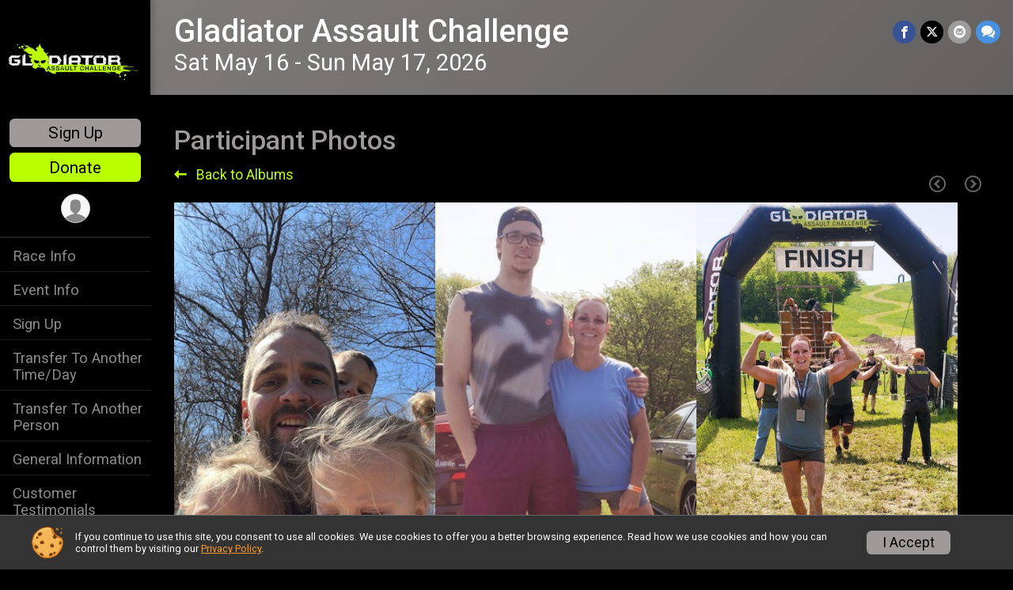

--- FILE ---
content_type: text/html; charset=utf-8
request_url: https://runsignup.com/Race/Photos/ParticipantPhotos-234638/48218
body_size: 10349
content:
<!DOCTYPE html>
<html lang="en-US">
	<head>
				<script defer="defer" src="https://cdnjs.runsignup.com/ajax/libs/webfont/1.6.28/webfontloader.js" integrity="sha512-v/wOVTkoU7mXEJC3hXnw9AA6v32qzpknvuUF6J2Lbkasxaxn2nYcl+HGB7fr/kChGfCqubVr1n2sq1UFu3Gh1w==" crossorigin="anonymous"></script>
		<link rel="preconnect" href="https://fonts.gstatic.com" />
		<link rel="preconnect" href="https://www.gstatic.com" />
		<link rel="preconnect" href="https://fonts.googleapis.com" />

				<script defer="defer" type="text/javascript" src="https://d368g9lw5ileu7.cloudfront.net/js/race/templates/raceTemplate2.min.bF405F.js"></script>		<script defer="defer" type="text/javascript" src="https://d368g9lw5ileu7.cloudfront.net/js/ui/stickyHeader.min.bLz6Mi.js"></script>
				<script defer="defer" type="text/javascript" src="https://d368g9lw5ileu7.cloudfront.net/js/components/lazyLoad.min.bLGmDc.js"></script>		
				<link rel="stylesheet" type="text/css" href="https://d368g9lw5ileu7.cloudfront.net/css/frameRaceTemplate2.scss.rsu.min.bPB8VX.css" />

		

			<meta name="viewport" content="width=device-width,initial-scale=1,shrink-to-fit=no,viewport-fit=cover" />
	<meta http-equiv="Content-Type" content="text/html;charset=utf-8" />
<meta name="verify-v1" content="pPPI9MXDo069DhV+2itqhV46AR8OWnG+NxzCulTUTns=" />
<meta name="google-site-verification" content="wFyq2zuG7IBY5ilQqEELBypyn04UZIYBgKPHrTMnTUg" />

	<link rel="canonical" href="https://www.adventuresignup.com/Race/Photos/ParticipantPhotos-234638/48218" />

								<link rel="search" type="application/opensearchdescription+xml" title="RunSignup" href="/opensearch.xml" />
	
<title>Gladiator Assault Challenge: Participant Photos</title>

	<meta property="og:url" content="https://runsignup.com/Race/Photos/ParticipantPhotos-234638/48218" />

		
	<meta property="og:title" content="Gladiator Assault Challenge" />
	<meta name="twitter:title" content="Gladiator Assault Challenge" />
			<meta name="keywords" content="Run, Running, Sign Up, Race Register, Race Director" />
	<meta name="description" content="The Gladiator Assault Challenge is on Saturday May 16, 2026 to Sunday May 17, 2026. It includes the following events: 8:00am Saturday Elite, 8:20am Saturday 5K, 8:20am Saturday Full Gladiator, 8:40am Saturday 5K, 8:40am Saturday Full Gladiator, 9:00am Saturday 5K, 9:00am Saturday Full Gladiator, 9:20am Saturday 5K, 9:20am Saturday Full Gladiator, 9:40am Saturday 5K, 9:40am Saturday Full Gladiator, 10:00am Saturday 5K, 10:00am Saturday Full Gladiator, 10:20am Saturday 5K, 10:20am Saturday Full Gladiator, 10:40am Saturday 5K, 10:40am Saturday Full Gladiator, 11:00am Saturday 5K, 11:00am Saturday Full Gladiator, 11:20am Saturday 5K, 11:20am Saturday Full Gladiator, 11:40am Saturday 5K, 11:40am Saturday Full Gladiator, 12:00pm Saturday 5K, 12:00pm Saturday Full Gladiator, 12:20pm Saturday 5K, 12:20pm Saturday Full Gladiator, 12:20pm Saturday Junior/Parent 5K, 12:40pm Saturday 5K, 12:40pm Saturday Full Gladiator, 12:40pm Saturday Junior/Parent 5K, 1:00pm Saturday 5K, 1:00pm Saturday Full Gladiator, 1:00 Saturday Junior/Parent 5K, 9:00am Sunday 5K, 9:00am Sunday Full Gladiator, 9:20am Sunday 5K, 9:20am Sunday Full Gladiator, 9:40am Sunday 5K, 9:40am Sunday Full Gladiator, 10:00am Sunday 5K, 10:00am Sunday Full Gladiator, 10:20am Sunday 5K, 10:20am Sunday Full Gladiator, 10:20am Sunday Junior/Parent 5K, 10:40am Sunday 5K, 10:40am Sunday Full Gladiator, 10:40am Sunday Junior/Parent 5K, 11:00am Sunday 5K, 11:00am Sunday Full Gladiator, 11:00am Sunday Junior/Parent 5K, 11:20am Sunday 5K, 11:20am Sunday Full Gladiator, 11:20am Sunday Junior/Parent 5K, 11:40am Sunday 5K, 11:40am Sunday Full Gladiator, 11:40am Sunday Junior/Parent 5K, 12:00pm Sunday 5K, 12:00pm Sunday Full Gladiator, and 12:00pm Sunday Junior/Parent 5K." />
	<meta property="og:description" content="The Gladiator Assault Challenge is on Saturday May 16, 2026 to Sunday May 17, 2026. It includes the following events: 8:00am Saturday Elite, 8:20am Saturday 5K, 8:20am Saturday Full Gladiator, 8:40am Saturday 5K, 8:40am Saturday Full Gladiator, 9:00am Saturday 5K, 9:00am Saturday Full Gladiator, 9:20am Saturday 5K, 9:20am Saturday Full Gladiator, 9:40am Saturday 5K, 9:40am Saturday Full Gladiator, 10:00am Saturday 5K, 10:00am Saturday Full Gladiator, 10:20am Saturday 5K, 10:20am Saturday Full Gladiator, 10:40am Saturday 5K, 10:40am Saturday Full Gladiator, 11:00am Saturday 5K, 11:00am Saturday Full Gladiator, 11:20am Saturday 5K, 11:20am Saturday Full Gladiator, 11:40am Saturday 5K, 11:40am Saturday Full Gladiator, 12:00pm Saturday 5K, 12:00pm Saturday Full Gladiator, 12:20pm Saturday 5K, 12:20pm Saturday Full Gladiator, 12:20pm Saturday Junior/Parent 5K, 12:40pm Saturday 5K, 12:40pm Saturday Full Gladiator, 12:40pm Saturday Junior/Parent 5K, 1:00pm Saturday 5K, 1:00pm Saturday Full Gladiator, 1:00 Saturday Junior/Parent 5K, 9:00am Sunday 5K, 9:00am Sunday Full Gladiator, 9:20am Sunday 5K, 9:20am Sunday Full Gladiator, 9:40am Sunday 5K, 9:40am Sunday Full Gladiator, 10:00am Sunday 5K, 10:00am Sunday Full Gladiator, 10:20am Sunday 5K, 10:20am Sunday Full Gladiator, 10:20am Sunday Junior/Parent 5K, 10:40am Sunday 5K, 10:40am Sunday Full Gladiator, 10:40am Sunday Junior/Parent 5K, 11:00am Sunday 5K, 11:00am Sunday Full Gladiator, 11:00am Sunday Junior/Parent 5K, 11:20am Sunday 5K, 11:20am Sunday Full Gladiator, 11:20am Sunday Junior/Parent 5K, 11:40am Sunday 5K, 11:40am Sunday Full Gladiator, 11:40am Sunday Junior/Parent 5K, 12:00pm Sunday 5K, 12:00pm Sunday Full Gladiator, and 12:00pm Sunday Junior/Parent 5K." />
	<meta name="twitter:description" content="The Gladiator Assault Challenge is on Saturday May 16, 2026 to Sunday May 17, 2026. It includes the following events: 8:00am Saturday Elite, 8:20am Saturday 5K, 8:20am Saturday Full Gladiator, 8:40am Saturday 5K, 8:40am Saturday Full Gladiator, 9:00am Saturday 5K, 9:00am Saturday Full Gladiator, 9:20am Saturday 5K, 9:20am Saturday Full Gladiator, 9:40am Saturday 5K, 9:40am Saturday Full Gladiator, 10:00am Saturday 5K, 10:00am Saturday Full Gladiator, 10:20am Saturday 5K, 10:20am Saturday Full Gladiator, 10:40am Saturday 5K, 10:40am Saturday Full Gladiator, 11:00am Saturday 5K, 11:00am Saturday Full Gladiator, 11:20am Saturday 5K, 11:20am Saturday Full Gladiator, 11:40am Saturday 5K, 11:40am Saturday Full Gladiator, 12:00pm Saturday 5K, 12:00pm Saturday Full Gladiator, 12:20pm Saturday 5K, 12:20pm Saturday Full Gladiator, 12:20pm Saturday Junior/Parent 5K, 12:40pm Saturday 5K, 12:40pm Saturday Full Gladiator, 12:40pm Saturday Junior/Parent 5K, 1:00pm Saturday 5K, 1:00pm Saturday Full Gladiator, 1:00 Saturday Junior/Parent 5K, 9:00am Sunday 5K, 9:00am Sunday Full Gladiator, 9:20am Sunday 5K, 9:20am Sunday Full Gladiator, 9:40am Sunday 5K, 9:40am Sunday Full Gladiator, 10:00am Sunday 5K, 10:00am Sunday Full Gladiator, 10:20am Sunday 5K, 10:20am Sunday Full Gladiator, 10:20am Sunday Junior/Parent 5K, 10:40am Sunday 5K, 10:40am Sunday Full Gladiator, 10:40am Sunday Junior/Parent 5K, 11:00am Sunday 5K, 11:00am Sunday Full Gladiator, 11:00am Sunday Junior/Parent 5K, 11:20am Sunday 5K, 11:20am Sunday Full Gladiator, 11:20am Sunday Junior/Parent 5K, 11:40am Sunday 5K, 11:40am Sunday Full Gladiator, 11:40am Sunday Junior/Parent 5K, 12:00pm Sunday 5K, 12:00pm Sunday Full Gladiator, and 12:00pm Sunday Junior/Parent 5K." />
	<meta property="og:type" content="website" />
				
									
										<meta property="og:image" content="https://d368g9lw5ileu7.cloudfront.net/races/race48218-social382x200.bzn-88.jpg" />

										<meta property="og:image:width" content="382" />
				<meta property="og:image:height" content="200" />
			
			<meta name="twitter:card" content="summary_large_image" />
			<meta name="twitter:image" content="https://d368g9lw5ileu7.cloudfront.net/races/race48218-social382x200.bzn-88.jpg" />
				<meta property="og:site_name" content="Gladiator Assault Challenge" />

		



		<link rel="icon" href="https://d368g9lw5ileu7.cloudfront.net/img/nonversioned/favicon/runsignup/icon.png" type="image/png" /> 	<link rel="icon" href="https://d368g9lw5ileu7.cloudfront.net/img/nonversioned/favicon/runsignup/icon.svg" type="image/svg+xml" /> 
		<link rel="apple-touch-icon" href="https://d368g9lw5ileu7.cloudfront.net/img/nonversioned/favicon/runsignup/apple-touch-icon.png" /> 
	<link rel="manifest" href="https://d368g9lw5ileu7.cloudfront.net/manifest/runsignup/site.bJOg53.webmanifest" />

				
							
	<link rel="stylesheet" type="text/css" href="https://d368g9lw5ileu7.cloudfront.net/css/genericPhotos.scss.rsu.min.bO77nl.css" />
	<link rel="stylesheet" type="text/css" href="https://cdnjs.runsignup.com/ajax/libs/photoswipe/4.1.3/photoswipe.min.css" />
	<link rel="stylesheet" type="text/css" href="https://cdnjs.runsignup.com/ajax/libs/photoswipe/4.1.3/default-skin/default-skin.css" />
	<link rel="stylesheet" type="text/css" href="https://d368g9lw5ileu7.cloudfront.net/css/opensource-compiled/simple-pagination/simplePagination.scss.rsu.min.bO77nl.css" />


		
				
								<link rel="stylesheet" type="text/css" href="https://d3dq00cdhq56qd.cloudfront.net/c6085.bPxM_5.bOX32d/race/48218/b045b796702be470918dfae966b2b25d/themedRaceTemplate2-otf.scss.css" />
			
				<!-- DYNAMIC_CSS_PLACEHOLDER -->

				
<link rel="stylesheet" type="text/css" href="https://iad-dynamic-assets.runsignup.com/us-east-1-src/prod/iconfonts/ee8f7e0577a3411fb0287beac2f41140/style.css" />
				
	<script type="text/javascript" src="https://cdnjs.runsignup.com/ajax/libs/jquery/3.7.1/jquery.min.js" integrity="sha512-v2CJ7UaYy4JwqLDIrZUI/4hqeoQieOmAZNXBeQyjo21dadnwR+8ZaIJVT8EE2iyI61OV8e6M8PP2/4hpQINQ/g==" crossorigin="anonymous"></script>
	<script type="text/javascript" src="https://cdnjs.runsignup.com/ajax/libs/jqueryui/1.14.1/jquery-ui.min.js" integrity="sha512-MSOo1aY+3pXCOCdGAYoBZ6YGI0aragoQsg1mKKBHXCYPIWxamwOE7Drh+N5CPgGI5SA9IEKJiPjdfqWFWmZtRA==" crossorigin="anonymous"></script>

<script type="application/json" id="sessionJsData">
{
			"csrf": "zpVa9Ia3c052MLWc2Apldhg\/SfXe\/rZn",
		"serverTzOffset": -18000000
}
</script>

<script type="text/javascript" src="https://d368g9lw5ileu7.cloudfront.net/js/session.min.bN4VU_.js"></script><script type="text/javascript" src="https://d368g9lw5ileu7.cloudfront.net/js/utils.min.bPhFFz.js"></script><script type="text/javascript" src="https://d368g9lw5ileu7.cloudfront.net/js/windows.min.bz27OH.js"></script>
	<script defer="defer" type="text/javascript" src="https://d368g9lw5ileu7.cloudfront.net/js/analytics/runalytics.min.bOsW8C.js"></script>	<script type="application/json" id="runalyticsData">
	{
					"raceId": 48218,
			"timezone": "America\/Chicago",
				"analyticsApiBaseUrl": "https:\/\/analytics.runsignup.com\/prod\/",
		"validTrackingSources": [1,100,200,300,400,500,600],
		"validTrackingMediums": [1,200,201,202,203,204,300,400,500,501,600]
	}
	</script>


		
									


	
					<script async src="https://www.googletagmanager.com/gtag/js?id=G-EW8QY8DJRE"></script>
		<script>//<![CDATA[
			window.dataLayer = window.dataLayer || [];
			function gtag(){dataLayer.push(arguments);}
			gtag('js', new Date());
			gtag('config', "G-EW8QY8DJRE"
											);
		//]]></script>
	
															<script async src="https://www.googletagmanager.com/gtag/js?id=G-QKEVS8BTWC"></script>
		<script>//<![CDATA[
			window.dataLayer = window.dataLayer || [];
			function gtag(){dataLayer.push(arguments);}
			gtag('js', new Date());
			gtag('config', "G-QKEVS8BTWC",
				{				"domain": "runsignup.com",
				"user_type": "public",
				"business_line": "RunSignup",
				"site_type": "Race Site"				}
			);
								//]]></script>
	
				
		
																		<script>//<![CDATA[
	!function (w, d, t) {
		w.TiktokAnalyticsObject=t;var ttq=w[t]=w[t]||[];ttq.methods=["page","track","identify","instances","debug","on","off","once","ready","alias","group","enableCookie","disableCookie"],ttq.setAndDefer=function(t,e){t[e]=function(){t.push([e].concat(Array.prototype.slice.call(arguments,0)))}};for(var i=0;i<ttq.methods.length;i++)ttq.setAndDefer(ttq,ttq.methods[i]);ttq.instance=function(t){for(var e=ttq._i[t]||[],n=0;n<ttq.methods.length;n++)ttq.setAndDefer(e,ttq.methods[n]);return e},ttq.load=function(e,n){var i="https://analytics.tiktok.com/i18n/pixel/events.js";ttq._i=ttq._i||{},ttq._i[e]=[],ttq._i[e]._u=i,ttq._t=ttq._t||{},ttq._t[e]=+new Date,ttq._o=ttq._o||{},ttq._o[e]=n||{};n=document.createElement("script");n.type="text/javascript",n.async=!0,n.src=i+"?sdkid="+e+"&lib="+t;e=document.getElementsByTagName("script")[0];e.parentNode.insertBefore(n,e)};

		ttq.load("C9R3PFJC77U2Q7VADJ5G");
		ttq.page();
	}(window, document, 'ttq');
	ttq.instance("C9R3PFJC77U2Q7VADJ5G").track("ViewContent")
//]]></script>
					<script>//<![CDATA[
		!function(f,b,e,v,n,t,s){if(f.fbq)return;n=f.fbq=function(){n.callMethod?
		n.callMethod.apply(n,arguments):n.queue.push(arguments)};if(!f._fbq)f._fbq=n;
		n.push=n;n.loaded=!0;n.version='2.0';n.queue=[];t=b.createElement(e);t.async=!0;
		t.src=v;s=b.getElementsByTagName(e)[0];s.parentNode.insertBefore(t,s)}(window,
		document,'script','https://connect.facebook.net/en_US/fbevents.js');

		// intentionally before init
		fbq('dataProcessingOptions', []);
		
		// init pixel
		fbq('init', 437437746690491);
		fbq('track', 'PageView');
//]]></script>
					<script async src="https://www.googletagmanager.com/gtag/js?id=G-R23206ZRY4"></script>
		<script>//<![CDATA[
			window.dataLayer = window.dataLayer || [];
			function gtag(){dataLayer.push(arguments);}
			gtag('js', new Date());
			gtag('config', "G-R23206ZRY4"
											);
		//]]></script>
		
																																																																	
				
				<script defer="defer" type="text/javascript" src="https://d368g9lw5ileu7.cloudfront.net/js/ui/rsuMobileNav.min.bO77bH.js"></script>	</head>
	<body data-popup-style="1">

				<a href="#mainContent" class="rsuBtn rsuBtn--xs rsuBtn--themed margin-0 rsuSkipNavLink">Skip to main content</a>

					<div id="blackOverlay" class="overlay overlayBlack"></div>



	<div id="acceptCookies" style="display: none;">
		<p>
			In order to use RunSignup, your browser must accept cookies.  Otherwise, you will not be able to register for races or use other functionality of the website.
			However, your browser doesn't appear to allow cookies by default.
		</p>
					<p>
				<b>Click the “Accept Cookie Policy” button below to accept the use of cookies on your browser.</b>
			</p>
			<p>
				If you still see this message after clicking the link, then your browser settings are likely set to not allow cookies.
				Please try enabling cookies.  You can find instructions at <a href="https://www.whatismybrowser.com/guides/how-to-enable-cookies/auto">https://www.whatismybrowser.com/guides/how-to-enable-cookies/auto</a>.
			</p>
			<hr class="hr--gray" />
			<div class="ta-center submitBackLinks">
				<form method="post" action="/WidgetAux/AcceptCookies" target="acceptCookies">
					<button type="submit" class="rsuBtn rsuBtn--primary">Accept Cookie Policy</button>
				</form>
			</div>
				<iframe name="acceptCookies" height="0" width="0" frameborder="0" scrolling="no"></iframe>
	</div>
	<script type="text/javascript" src="https://d368g9lw5ileu7.cloudfront.net/js/acceptCookiesPopup.min.bEboUX.js"></script>


				

				
		
				
<nav class="runnerUI3Nav rsuMobileNav rsuMobileNav--left" data-focus="#rsuMobileNavCloseBtn" aria-hidden="true">
	<button type="button" id="rsuMobileNavCloseBtn" class="rsuMobileNav__closeBtn rsuBtn rsuBtn--text--white rsuBtn--padding-xs margin-t-25 margin-l-10 margin-b-0" aria-label="Close or Skip Mobile Navigation"><i class="icon icon-cross fs-md-2 margin-0" aria-hidden="true" ></i></button>
	<div class="rsuMobileNav__content">
		<ul>
											<li class="rsuMobileNav__link">
											<a href="/Race/IA/Boone/GladiatorAssaultChallenge"
													>Race Info</a>
					
														</li>
												<li class="rsuMobileNav__link">
											<a href="/Race/Events/IA/Boone/GladiatorAssaultChallenge"
													>Event Info</a>
					
														</li>
												<li class="rsuMobileNav__link">
											<a href="/Race/Register/?raceId=48218"
													>Sign Up</a>
					
														</li>
												<li class="rsuMobileNav__link">
											<a href="/Race/GladiatorAssaultChallenge/Page-2"
													>Transfer To Another Time/Day</a>
					
														</li>
												<li class="rsuMobileNav__link">
											<a href="/Race/GladiatorAssaultChallenge/Page-3"
													>Transfer To Another Person</a>
					
														</li>
												<li class="rsuMobileNav__link">
											<a href="/Race/GladiatorAssaultChallenge/Page-6"
													>General Information</a>
					
														</li>
												<li class="rsuMobileNav__link">
											<a href="https://www.facebook.com/pg/GladiatorAssault/reviews/?ref=page_internal"
							target="_blank"						>Customer Testimonials</a>
					
														</li>
												<li class="rsuMobileNav__link">
											<a href="/RaceGroups/48218"
													>Group/Teams</a>
					
														</li>
												<li class="rsuMobileNav__link">
											<a href="/Race/FindARunner/?raceId=48218"
													>Find a Participant</a>
					
														</li>
												<li class="rsuMobileNav__link">
											<a href="/Race/Donate/IA/Boone/GladiatorAssaultChallenge"
													>Donate</a>
					
														</li>
												<li class="rsuMobileNav__link">
											<a href="/Race/48218/RefundPolicy"
													>Refund Policy</a>
					
														</li>
												<li class="rsuMobileNav__link">
											<a href="/Race/Photos/IA/Boone/GladiatorAssaultChallenge"
													>Photos</a>
					
														</li>
							</ul>
	</div>
</nav>

				<div class="rsuMobileNavOverlay"></div>

				<div class="rsu-template-wrapper rsuMobileNavPageContainer">

			<div id="transparencyScreen"></div>

						<div id="messages">
	
<div class="rsuMessage rsuMessage--error margin-b-15 hidden" id="errorBox">
	</div>
	
<div class="rsuMessage rsuMessage--warning margin-b-15 hidden" id="warningBox">
	</div>
	
<div class="rsuMessage rsuMessage--success margin-b-15 hidden" id="successBox">
	</div>
	

		
		
		<noscript><div class="rsuMessage rsuMessage--info margin-b-15">Your browser has JavaScript disabled.  You may experience issues registering or using other parts of the website.  Please enable JavaScript if possible.</div></noscript>
</div>

										
				
<div class="rsu-racesite-template2">
				
<div class="stickyHeader hidden-md-up " data-scroll-bottom-elem-id="template2FixedHeader" >
	<div class="stickyHeader__container container">
		<div class="stickyHeader__left">
			<button type="button" class="rsuMobileNavMenuBtn rsuMobileNavMenuBtn--sticky" aria-label="Toggle Mobile Navigation"><i class="icon icon-menu" aria-hidden="true" ></i></button>
			<div class="stickyHeader__logo hidden-xs-down margin-r-10">
								<a href="/Race/IA/Boone/GladiatorAssaultChallenge" title="Gladiator Assault Challenge">
											<img src="https://d368g9lw5ileu7.cloudfront.net/races/race48218-logo-0.bzn-88.png" alt="Gladiator Assault Challenge" />
									</a>
			</div>
		</div>
		<div class="stickyHeader__actions stickyHeader__actions--mobile-flex">
						

			<a href="/Race/Register/?raceId=48218" class="rsuBtn rsuBtn--secondary rsuBtn--md rsuBtn--padding-xs rsuBtn--mobile-responsive margin-tb-0 rsuBtn--margin-r margin-r-5">
			Sign Up
			<span class="fs-xs-2 d-block"></span>		</a>
										<a href="/Race/Donate/IA/Boone/GladiatorAssaultChallenge" class="rsuBtn rsuBtn--primary rsuBtn--md rsuBtn--padding-xs rsuBtn--mobile-responsive margin-tb-0 rsuBtn--margin-r">
						Donate
		
			<span class="fs-xs-2 d-block"></span>		</a>
			
		</div>
		<div class="stickyHeader__avatar-menu hidden-xs-down margin-l-10">
																			
<button type="button" aria-label="User Menu" class="rsuCircleImg rsuCircleImg--xs "  data-rsu-menu="userRsuMenu3" style="background-image: url(https://d368g9lw5ileu7.cloudfront.net/img/user.bOhrdK.svg);"></button>
<div class="rsuMenu padding-0" id="userRsuMenu3" hidden="hidden">
	<div class="rsuMenu__content overflow-auto">
		<div class="rsuAccountMenu">
			<div class="rsuAccountMenu__header">
																					<img src="https://d368g9lw5ileu7.cloudfront.net/img/logos/logo-rsu.bIAeuH.svg"
					alt=""
					class="rsuAccountMenu__logo"
					style="width: 200px;"
				/>
			</div>
			<div class="rsuAccountMenu__content">
																		<a href="/Login" class="rsuAccountMenu__link">
						<div class="rsuAccountMenu__link__main">
							<div class="rsuAccountMenu__link__img rsuAccountMenu__link__img--signIn" aria-hidden="true"></div>
							<div class="rsuAccountMenu__link__content">
								<div class="rsuAccountMenu__link__content__title">Sign In</div>
							</div>
						</div>
					</a>

										<a href="/CreateAccount?redirect=%2FRace%2FPhotos%2FParticipantPhotos-234638%2F48218" class="rsuAccountMenu__link">
						<div class="rsuAccountMenu__link__main">
							<div class="rsuAccountMenu__link__img rsuAccountMenu__link__img--createAccount" aria-hidden="true"></div>
							<div class="rsuAccountMenu__link__content">
								<div class="rsuAccountMenu__link__content__title">Create Account</div>
							</div>
						</div>
					</a>

										<a href="https://help.runsignup.com/" class="rsuAccountMenu__link" target="_blank" rel="noopener noreferrer">
						<div class="rsuAccountMenu__link__main">
							<div class="rsuAccountMenu__link__img rsuAccountMenu__link__img--help" aria-hidden="true"></div>
							<div class="rsuAccountMenu__link__content">
								<div class="rsuAccountMenu__link__content__title">Help</div>
							</div>
						</div>
					</a>
							</div>
		</div>
	</div>
</div>

<script defer="defer" type="text/javascript" src="https://d368g9lw5ileu7.cloudfront.net/js/ui/rsuMenu.min.bNnn_m.js"></script>		</div>
	</div>
</div>
	
		
<div class="stickyHeader hidden-md-up stickyHeader--option-2" data-fixed-header="T" id="template2FixedHeader">
	<div class="stickyHeader__container container">
		<div class="stickyHeader__left">
			<button type="button" class="rsuMobileNavMenuBtn rsuMobileNavMenuBtn--sticky" aria-label="Toggle Mobile Navigation"><i class="icon icon-menu" aria-hidden="true" ></i></button>
			<div class="stickyHeader__logo  margin-r-10">
								<a href="/Race/IA/Boone/GladiatorAssaultChallenge" title="Gladiator Assault Challenge">
											<img src="https://d368g9lw5ileu7.cloudfront.net/races/race48218-logo-0.bzn-88.png" alt="Gladiator Assault Challenge" />
									</a>
			</div>
		</div>
		<div class="stickyHeader__actions stickyHeader__actions--mobile-flex">
						

			<a href="/Race/Register/?raceId=48218" class="rsuBtn rsuBtn--secondary rsuBtn--md rsuBtn--padding-xs rsuBtn--mobile-responsive margin-tb-0 rsuBtn--margin-r margin-r-5">
			Sign Up
			<span class="fs-xs-2 d-block"></span>		</a>
										<a href="/Race/Donate/IA/Boone/GladiatorAssaultChallenge" class="rsuBtn rsuBtn--primary rsuBtn--md rsuBtn--padding-xs rsuBtn--mobile-responsive margin-tb-0 rsuBtn--margin-r">
						Donate
		
			<span class="fs-xs-2 d-block"></span>		</a>
			
		</div>
		<div class="stickyHeader__avatar-menu  margin-l-10">
												
<button type="button" aria-label="User Menu" class="rsuCircleImg rsuCircleImg--xs "  data-rsu-menu="userRsuMenu2" style="background-image: url(https://d368g9lw5ileu7.cloudfront.net/img/user.bOhrdK.svg);"></button>
<div class="rsuMenu padding-0" id="userRsuMenu2" hidden="hidden">
	<div class="rsuMenu__content overflow-auto">
		<div class="rsuAccountMenu">
			<div class="rsuAccountMenu__header">
																					<img src="https://d368g9lw5ileu7.cloudfront.net/img/logos/logo-rsu.bIAeuH.svg"
					alt=""
					class="rsuAccountMenu__logo"
					style="width: 200px;"
				/>
			</div>
			<div class="rsuAccountMenu__content">
																		<a href="/Login" class="rsuAccountMenu__link">
						<div class="rsuAccountMenu__link__main">
							<div class="rsuAccountMenu__link__img rsuAccountMenu__link__img--signIn" aria-hidden="true"></div>
							<div class="rsuAccountMenu__link__content">
								<div class="rsuAccountMenu__link__content__title">Sign In</div>
							</div>
						</div>
					</a>

										<a href="/CreateAccount?redirect=%2FRace%2FPhotos%2FParticipantPhotos-234638%2F48218" class="rsuAccountMenu__link">
						<div class="rsuAccountMenu__link__main">
							<div class="rsuAccountMenu__link__img rsuAccountMenu__link__img--createAccount" aria-hidden="true"></div>
							<div class="rsuAccountMenu__link__content">
								<div class="rsuAccountMenu__link__content__title">Create Account</div>
							</div>
						</div>
					</a>

										<a href="https://help.runsignup.com/" class="rsuAccountMenu__link" target="_blank" rel="noopener noreferrer">
						<div class="rsuAccountMenu__link__main">
							<div class="rsuAccountMenu__link__img rsuAccountMenu__link__img--help" aria-hidden="true"></div>
							<div class="rsuAccountMenu__link__content">
								<div class="rsuAccountMenu__link__content__title">Help</div>
							</div>
						</div>
					</a>
							</div>
		</div>
	</div>
</div>

		</div>
	</div>
</div>

				
			
<div class="head noPrint">
	<div class="head-top">
		<div class="logo-wrapper">
						<a href="/Race/IA/Boone/GladiatorAssaultChallenge" aria-label="Gladiator Assault Challenge home">
									<img src="https://d368g9lw5ileu7.cloudfront.net/races/race48218-logo-0.bzn-88.png" alt="Gladiator Assault Challenge home" />
							</a>
		</div>
		<div class="action-buttons">
						

			<a href="/Race/Register/?raceId=48218" class="rsuBtn rsuBtn--secondary rsuBtn--md rsuBtn--padding-xs rsuBtn--mobile-responsive margin-tb-0 rsuBtn--margin-r margin-r-5">
			Sign Up
			<span class="fs-xs-2 d-block"></span>		</a>
										<a href="/Race/Donate/IA/Boone/GladiatorAssaultChallenge" class="rsuBtn rsuBtn--primary rsuBtn--md rsuBtn--padding-xs rsuBtn--mobile-responsive margin-tb-0 rsuBtn--margin-r">
						Donate
		
			<span class="fs-xs-2 d-block"></span>		</a>
			

						<div class="template-avatar-menu d-inline-block">
				
<button type="button" aria-label="User Menu" class="rsuCircleImg rsuCircleImg--xs " data-position-fixed="T" data-rsu-menu="userRsuMenu" style="background-image: url(https://d368g9lw5ileu7.cloudfront.net/img/user.bOhrdK.svg);"></button>
<div class="rsuMenu padding-0" id="userRsuMenu" hidden="hidden">
	<div class="rsuMenu__content overflow-auto">
		<div class="rsuAccountMenu">
			<div class="rsuAccountMenu__header">
																					<img src="https://d368g9lw5ileu7.cloudfront.net/img/logos/logo-rsu.bIAeuH.svg"
					alt=""
					class="rsuAccountMenu__logo"
					style="width: 200px;"
				/>
			</div>
			<div class="rsuAccountMenu__content">
																		<a href="/Login" class="rsuAccountMenu__link">
						<div class="rsuAccountMenu__link__main">
							<div class="rsuAccountMenu__link__img rsuAccountMenu__link__img--signIn" aria-hidden="true"></div>
							<div class="rsuAccountMenu__link__content">
								<div class="rsuAccountMenu__link__content__title">Sign In</div>
							</div>
						</div>
					</a>

										<a href="/CreateAccount?redirect=%2FRace%2FPhotos%2FParticipantPhotos-234638%2F48218" class="rsuAccountMenu__link">
						<div class="rsuAccountMenu__link__main">
							<div class="rsuAccountMenu__link__img rsuAccountMenu__link__img--createAccount" aria-hidden="true"></div>
							<div class="rsuAccountMenu__link__content">
								<div class="rsuAccountMenu__link__content__title">Create Account</div>
							</div>
						</div>
					</a>

										<a href="https://help.runsignup.com/" class="rsuAccountMenu__link" target="_blank" rel="noopener noreferrer">
						<div class="rsuAccountMenu__link__main">
							<div class="rsuAccountMenu__link__img rsuAccountMenu__link__img--help" aria-hidden="true"></div>
							<div class="rsuAccountMenu__link__content">
								<div class="rsuAccountMenu__link__content__title">Help</div>
							</div>
						</div>
					</a>
							</div>
		</div>
	</div>
</div>

			</div>
		</div>
	</div>
	<div class="head-lower">
		<div class="race-navigation">
			<nav class="runnerUI3Nav">
				<ul class="vertical-menu">
																
	<li class=" ">
					<a href="/Race/IA/Boone/GladiatorAssaultChallenge"
							>
				Race Info
			</a>
		
					</li>
											
	<li class=" ">
					<a href="/Race/Events/IA/Boone/GladiatorAssaultChallenge"
							>
				Event Info
			</a>
		
					</li>
											
	<li class=" ">
					<a href="/Race/Register/?raceId=48218"
							>
				Sign Up
			</a>
		
					</li>
											
	<li class=" ">
					<a href="/Race/GladiatorAssaultChallenge/Page-2"
							>
				Transfer To Another Time/Day
			</a>
		
					</li>
											
	<li class=" ">
					<a href="/Race/GladiatorAssaultChallenge/Page-3"
							>
				Transfer To Another Person
			</a>
		
					</li>
											
	<li class=" ">
					<a href="/Race/GladiatorAssaultChallenge/Page-6"
							>
				General Information
			</a>
		
					</li>
											
	<li class=" ">
					<a href="https://www.facebook.com/pg/GladiatorAssault/reviews/?ref=page_internal"
				target="_blank"			>
				Customer Testimonials
			</a>
		
					</li>
											
	<li class=" ">
					<a href="/RaceGroups/48218"
							>
				Group/Teams
			</a>
		
					</li>
											
	<li class=" ">
					<a href="/Race/FindARunner/?raceId=48218"
							>
				Find a Participant
			</a>
		
					</li>
											
	<li class=" ">
					<a href="/Race/Donate/IA/Boone/GladiatorAssaultChallenge"
							>
				Donate
			</a>
		
					</li>
											
	<li class=" ">
					<a href="/Race/48218/RefundPolicy"
							>
				Refund Policy
			</a>
		
					</li>
											
	<li class="current ">
					<a href="/Race/Photos/IA/Boone/GladiatorAssaultChallenge"
							>
				Photos
			</a>
		
					</li>
									</ul>
			</nav>
		</div>
	</div>
</div>
		<div class="left-nav-wrapper noPrint" >
																											
<div class="race-branding-interior ">
	<div class="container">
		<div class="p-rel race-details flex-parent flex-responsive flex-space-between  ">
			<div class="flex-2">
								<h1 class="runnerUITitle " >
											<a href="/Race/IA/Boone/GladiatorAssaultChallenge">Gladiator Assault Challenge</a>
																			</h1>

								<div class="race-date">
										
																				Sat May 16 - Sun May 17, 2026
									
							</div>

								<div class="race-location">
										
														</div>
			</div>

						<div class="race-socialshare margin-t-15">
				<div class="shareLinks">
																		




		
												
						






<div class="rsuSocialMediaBtnGroup padding-10">
		<button type="button" class="rsuSocialMediaBtn icon icon-facebook rsuSocialMediaBtn--fb rsuSocialMediaBtn--small" aria-label="Share on Facebook"
		data-share-type="facebook"
		data-url=""
	>
	</button>
	
		<button type="button" class="rsuSocialMediaBtn icon icon-twitter-x rsuSocialMediaBtn--tw rsuSocialMediaBtn--small" data-share-type="twitter" data-popup-id-prefix="raceShareLink" aria-label="Share on Twitter"></button>
	
	<div id="raceShareLink-socialSharePopup-twitter" hidden="hidden" data-append-url="true">
		<div class="formInput margin-t-15">
			<label class="formInput__label margin-t-5" for="socialShareTwitterMessage">Enter your Tweet</label>
			<textarea rows="5" cols="100" class="noTinyMce margin-t-5" id="socialShareTwitterMessage" placeholder="Your Message" required="required">	Check out this race! </textarea>
		</div>

				<div data-action="post">
			<div class="ta-center submitBackLinks">
				<a href="#" rel="me" target="_blank" class="submit rsuBtn rsuBtn--twitter margin-0"><i class="icon icon-twitter-x margin-r-10" aria-hidden="true" ></i> Tweet</a>
			</div>
		</div>
	</div>

				<button type="button" class="rsuSocialMediaBtn icon icon-mail4 rsuSocialMediaBtn--gray rsuSocialMediaBtn--small" aria-label="Share via Email"
		data-share-type="email"
		data-default-recipient=""
		data-email-subject="Check out this race!"
		data-email-body="Check out this race!"
		data-append-current-url="true"
	>
	</button>
		<button type="button" class="rsuSocialMediaBtn icon icon-bubbles2 rsuSocialMediaBtn--sms rsuSocialMediaBtn--small" data-share-type="sms" data-popup-id-prefix="raceShareLink" aria-label="Share through Text"></button>
	
		<div id="raceShareLink-socialSharePopup-sms" hidden="hidden" data-append-url="true">
		<div class="formInput margin-t-15">
			<label class="formInput__label" for="socialShareSmsMessage">Enter your message</label>
			<textarea rows="5" cols="100" class="noTinyMce margin-t-5" id="socialShareSmsMessage" placeholder="Your Message" required="required">Check out this race!</textarea>
		</div>
		<p class="padding-0 ta-center fs-xs-2">Please be advised that utilizing this text feature may result in additional SMS and data charges from your mobile service provider. </p>
		<div data-action="send">
			<div class="ta-center submitBackLinks">
				<a href="" class="submit rsuBtn rsuBtn--twitter margin-0"><i class="icon icon-bubble" aria-hidden="true" ></i> Send Text</a>
			</div>
		</div>
	</div>
</div>

<script defer="defer" type="text/javascript" src="https://d368g9lw5ileu7.cloudfront.net/js/rsuSocialMediaButtons.min.bMZnZw.js"></script>															</div>
			</div>
		</div>
	</div>

		
	<span class="hero-opacity"></span>
</div>
						
						
			<script type="application/ld+json">{"@context":"http:\/\/schema.org","@type":"SportsEvent","additionalType":"Product","name":"Gladiator Assault Challenge","location":{"@type":"Place","name":"Boone","address":{"@type":"PostalAddress","streetAddress":"Seven Oaks Recreation","addressLocality":"Boone","postalCode":"50036","addressRegion":"IA","addressCountry":"US"}},"startDate":"2026-05-16T08:00:00-05:00","endDate":"2026-05-16","description":"\n\u00a0\n\n\n&#x1f4ec; Sign Up for GAC eNews\nGet the latest info, discount codes, and more!\n Click Here to Subscribe \n\n\nWhat is the Gladiator Assault Challenge?\nGladiator Assault Challenge is the Midwest&#39;s premier test of endurance, speed, agility, strength, and mental stamina. Gladiator Assault Challenge obstacle courses are a series of physically challenging obstacles (some natural and some man-made) that individuals or teams must navigate. These courses will challenge you with running, climbing, jumping, crawling, balancing, and MUD with the aim of testing overall endurance.\u00a0","url":"https:\/\/runsignup.com\/Race\/Photos\/ParticipantPhotos-234638\/48218","image":"https:\/\/d368g9lw5ileu7.cloudfront.net\/races\/races-48xxx\/48218\/raceBanner-WNNLAMfn-bOehoN.jpg","organizer":{"@type":"Organization","name":"Gladiator Assault Challenge","url":"https:\/\/runsignup.com\/"}}</script>

								</div>
	
	<div class="left-nav-wrapper" >
								
						
				<div class="race-content">
			<div class="container">
				<div class="bs4-row no-gutters">
					<div class="col-md-12">
						<main id="mainContent">
														
							


<h2>Participant Photos</h2>
<div>
	<h5>
		 	</h5>

	<div class="margin-t-15">
				<a href="/Race/Photos/IA/Boone/GladiatorAssaultChallenge?raceEventDaysId=234638" class="rsuBtn rsuBtn--text rsuBtn--sm padding-0 margin-0"><i class="icon icon-arrow-left" aria-hidden="true" ></i> Back to Albums</a>
		<div class="f-right margin-b-10">
			<button type="button" value="previousPhotoPage" class="action-icon action-icon-lg action-icon-gray" onclick="GenericEntityPhotos.showPreviousPage('individualPhotos');" data-photo-request-id="individualPhotos" aria-label="Previous Page"><i class="icon icon-circle-left" aria-hidden="true" ></i></button>
			<button type="button" value="nextPhotoPage" class="action-icon action-icon-lg action-icon-gray" onclick="GenericEntityPhotos.showNextPage('individualPhotos');" data-photo-request-id="individualPhotos" aria-label="Next Page"><i class="icon icon-circle-right" aria-hidden="true" ></i></button>
		</div>
		<div id="individualPhotos" class="generic-photos margin-t-25">
			<div class="primary-preloader loader-l"><svg version="1.1" id="loader-1" xmlns="http://www.w3.org/2000/svg" xmlns:xlink="http://www.w3.org/1999/xlink" x="0px" y="0px" viewBox="0 0 50 50" style="enable-background:new 0 0 50 50;" xml:space="preserve">
	<path fill="#000" d="M43.935,25.145c0-10.318-8.364-18.683-18.683-18.683c-10.318,0-18.683,8.365-18.683,18.683h4.068c0-8.071,6.543-14.615,14.615-14.615c8.072,0,14.615,6.543,14.615,14.615H43.935z" transform="rotate(159.908 25 25)">
		<animateTransform attributeType="xml" attributeName="transform" type="rotate" from="0 25 25" to="360 25 25" dur="0.6s" repeatCount="indefinite"></animateTransform>
	</path>
</svg>
<span class="preloaderText"></span>
</div>
			<div class="generic-photos__sizer"></div>
		</div>
		<div id="noPhotos-individualPhotos" style="display:none;">
			<h5>No participant photo uploads are available.</h5>
		</div>
		<div id="individualPhotos-pagination" class="f-right margin-auto"></div>
	</div>
</div>

<a href="/Race/Photos/IA/Boone/GladiatorAssaultChallenge?raceEventDaysId=234638" class="rsuBtn rsuBtn--text rsuBtn--sm padding-0 margin-0"><i class="icon icon-arrow-left" aria-hidden="true" ></i> Back to Albums</a>

<div class="pswp" tabindex="-1" role="dialog" aria-hidden="true">

			<div class="pswp__bg"></div>

		<div class="pswp__scroll-wrap">

				<div class="pswp__container">
			<div class="pswp__item"></div>
			<div class="pswp__item"></div>
			<div class="pswp__item"></div>
		</div>
				<div class="pswp__ui pswp__ui--hidden">
			<div class="pswp__top-bar">
								<div class="pswp__counter"></div>
				<button type="button" class="pswp__button pswp__button--close" title="Close (Esc)"></button>
				<button type="button" class="pswp__button pswp__button--fs" title="Toggle fullscreen"></button>
				<button type="button" class="pswp__button pswp__button--zoom" title="Zoom in/out"></button>

								<div class="pswp__preloader">
					<div class="pswp__preloader__icn">
						<div class="pswp__preloader__cut">
							<div class="pswp__preloader__donut"></div>
						</div>
					</div>
				</div>
			</div>
			<button type="button" class="pswp__button pswp__button--arrow--left" title="Previous (arrow left)"></button>
			<button type="button" class="pswp__button pswp__button--arrow--right" title="Next (arrow right)"></button>
			<div class="pswp__caption">
				<div class="pswp__caption__center"></div>
			</div>
					</div>
	</div>
</div>

<script src="https://cdnjs.runsignup.com/ajax/libs/photoswipe/4.1.3/photoswipe.min.js" integrity="sha256-ePwmChbbvXbsO02lbM3HoHbSHTHFAeChekF1xKJdleo=" crossorigin="anonymous"></script>
<script src="https://cdnjs.runsignup.com/ajax/libs/photoswipe/4.1.3/photoswipe-ui-default.min.js" integrity="sha256-UKkzOn/w1mBxRmLLGrSeyB4e1xbrp4xylgAWb3M42pU=" crossorigin="anonymous"></script>

<script src="https://cdnjs.runsignup.com/ajax/libs/masonry/4.2.2/masonry.pkgd.min.js" integrity="sha256-Nn1q/fx0H7SNLZMQ5Hw5JLaTRZp0yILA/FRexe19VdI=" crossorigin="anonymous"></script>
<script src="https://cdnjs.runsignup.com/ajax/libs/jquery.imagesloaded/4.1.4/imagesloaded.pkgd.min.js" integrity="sha256-lqvxZrPLtfffUl2G/e7szqSvPBILGbwmsGE1MKlOi0Q=" crossorigin="anonymous"></script>
<script type="text/javascript" src="https://d368g9lw5ileu7.cloudfront.net/js/opensource/simple-pagination/jquery.simplePagination-1.6-modified.js"></script>


<div id="genericEntityPhotosImageTemplateContainer" style="display:none;">
	<div class="generic-photos__item">
		<div class="generic-photos__img-container">
			<button type="button" class="generic-photos__img-link" aria-label="Open Image" onclick="GenericEntityPhotos.openGallery('::requestId::', ::photoIndex::)"></button>
			<div class="generic-photos__img-buttons flex-parent align-items-center flex-justify-end">
								<a href="#" data-href-placeholder="::originalLocation::" tabindex="0" target="_blank" rel="noopener noreferrer"><i class="icon icon-folder-download" aria-label= "Download"  title= "Download" ></i></a>
				<button type="button" value="flagGenericPhoto" type="button" value="flagPhoto" data-generic-photo-id="::genericPhotoId::"><i class="icon icon-flag" aria-label= "Report Photo"  title= "Report Photo" ></i></button>
				<button type="button" class="facebookSocialShare" data-share-type="fb" data-share-url="::shareLocation::"><i class="icon icon-facebook2" aria-label= "Share on Facebook"  title= "Share on Facebook" ></i></button>
			</div>
		</div>
		<span class="generic-photos__img"></span>
	</div>
</div>

<script defer="defer" type="text/javascript" src="https://d368g9lw5ileu7.cloudfront.net/js/genericEntityPhotos.min.bOpVFW.js"></script><script type="text/javascript">//<![CDATA[
	document.addEventListener("DOMContentLoaded", function() {	GenericEntityPhotos.shareUrlPrefix = "/Race/Photos/ViewPhoto/" + 48218;
	})//]]></script>
<script defer="defer" type="text/javascript" src="https://d368g9lw5ileu7.cloudfront.net/js/socialShare.min.bMZnZw.js"></script>
<div id="flagPhotoPopup" class="ta-center" aria-role="dialog" data-popup-title="Report Photo" hidden="hidden">
	<form id="photoFlagForm" method="post" action="/RaceDayPhotos/FlagPhoto" data-request-failed-message="Failed to flag photo.">
		<div class="formInput">
			<p>Please provide a reason for reporting this photo.</p>
			<textarea name="flag_reason" rows="10" class="width-100" required="required"></textarea>
		</div>
		<div class="submitBackLinks">
			<button type="submit" id="flagPhotoConfirmBtn" class="rsuBtn rsuBtn--primary">Confirm</button>
			<button type="button" class="rsuBtn rsuBtn--text-gray" onclick="$('#flagPhotoPopup').dialog('close');">Cancel</button>
			<input id="flaggedGenericPhotoId" type="hidden" name="flagged_generic_photo_id" />
			<input type="hidden" name="race_id" value="48218" />
						<input type="hidden" name="csrf" value="zpVa9Ia3c052MLWc2Apldhg/SfXe/rZn" />
		</div>
	</form>
</div>
<script type="text/javascript">//<![CDATA[
	document.addEventListener("DOMContentLoaded", function() {	GenericEntityPhotos.addGenericEntityPhotosRequest('individualPhotos', '/RaceDayPhotos/participantphotouploads?raceId=48218&registrantRaceEventDaysId=234638', '37a4670583ee329381f0ed7cc01b021c');
	})//]]></script>
						</main>
					</div>
									</div>
			</div>
		</div>

				
<div class="race-footer noPrint">
		

		
	<div class="bs4-row no-gutters race-footer-navigation">
		<div class="col-md-12">
			<div class="container">
				<div class="bs4-row foot-nav-column no-gutters">
																<div class="col-md-3 col-sm-3 race-footer-logo">
							<div class="race-logo-footer">
								<span class="footer-scale">
																		
																												<img src="https://d368g9lw5ileu7.cloudfront.net/races/race48218-logo-0.bzn-88.png" alt="Gladiator Assault Challenge" />
																	</span>
							</div>
						</div>
					
																							<div class="col-md-3 col-sm-3 foot-nav-items">
								<ul>
																																																															<li>
													<a href="/Race/IA/Boone/GladiatorAssaultChallenge" class="foot-nav-item">Race Info</a>
												</li>
																																																																																				<li>
													<a href="/Race/GladiatorAssaultChallenge/Page-2" class="foot-nav-item">Transfer To Another Time/Day</a>
												</li>
																																																																																				<li>
													<a href="https://www.facebook.com/pg/GladiatorAssault/reviews/?ref=page_internal" class="foot-nav-item">Customer Testimonials</a>
												</li>
																																																																																				<li>
													<a href="/Race/Donate/IA/Boone/GladiatorAssaultChallenge" class="foot-nav-item">Donate</a>
												</li>
																																						</ul>
							</div>
													<div class="col-md-3 col-sm-3 foot-nav-items">
								<ul>
																																																															<li>
													<a href="/Race/Events/IA/Boone/GladiatorAssaultChallenge" class="foot-nav-item">Event Info</a>
												</li>
																																																																																				<li>
													<a href="/Race/GladiatorAssaultChallenge/Page-3" class="foot-nav-item">Transfer To Another Person</a>
												</li>
																																																																																				<li>
													<a href="/RaceGroups/48218" class="foot-nav-item">Group/Teams</a>
												</li>
																																																																																				<li>
													<a href="/Race/48218/RefundPolicy" class="foot-nav-item">Refund Policy</a>
												</li>
																																						</ul>
							</div>
													<div class="col-md-3 col-sm-3 foot-nav-items">
								<ul>
																																																															<li>
													<a href="/Race/Register/?raceId=48218" class="foot-nav-item">Sign Up</a>
												</li>
																																																																																				<li>
													<a href="/Race/GladiatorAssaultChallenge/Page-6" class="foot-nav-item">General Information</a>
												</li>
																																																																																				<li>
													<a href="/Race/FindARunner/?raceId=48218" class="foot-nav-item">Find a Participant</a>
												</li>
																																																																																				<li>
													<a href="/Race/Photos/IA/Boone/GladiatorAssaultChallenge" class="foot-nav-item">Photos</a>
												</li>
																																						</ul>
							</div>
															</div>
			</div>
		</div>
	</div>

	<div class="bs4-row no-gutters race-copyright">
				<div class="col-md-12">
													<footer>
											<span class="copyrightText">Powered by RunSignup, &copy; 2026</span>
					
																																				<span class="alignRight margin-r-15">
							<a href="/Race/48218/PrivacyPolicy">Privacy Policy</a> |
							<a id="footerContactLink" href="/Race/Info/IA/Boone/GladiatorAssaultChallenge#contactFormSection" target="_blank" rel="noopener noreferrer">Contact This Race</a>
						</span>
									</footer>
								</div>
	</div>
</div>

	<script defer="defer" src="https://cdnjs.runsignup.com/ajax/libs/popper.js/2.11.8/umd/popper.min.js" integrity="sha512-TPh2Oxlg1zp+kz3nFA0C5vVC6leG/6mm1z9+mA81MI5eaUVqasPLO8Cuk4gMF4gUfP5etR73rgU/8PNMsSesoQ==" crossorigin="anonymous"></script>
	<script defer="defer" src="https://cdnjs.runsignup.com/ajax/libs/tippy.js/6.3.7/tippy.umd.min.js" integrity="sha512-2TtfktSlvvPzopzBA49C+MX6sdc7ykHGbBQUTH8Vk78YpkXVD5r6vrNU+nOmhhl1MyTWdVfxXdZfyFsvBvOllw==" crossorigin="anonymous"></script>

					</div>
</div>
			
						
		</div>

				




														



<div id="cookiePolicyPopup" class="drawer drawer--bottom">
	<div class="drawer__content flex-parent flex-responsive align-items-center">
		<img src="https://d368g9lw5ileu7.cloudfront.net/img/frontend2018/cookie-img.bFehfM.png" width="40" height="40" alt="" class="margin-r-15 margin-r-0-medium-down hidden-phone" />
				<div class="flex-2 margin-r-15 hidden-md-down">
			<p class="fs-xs-2 margin-0 padding-tb-5 lh-initial">
				If you continue to use this site, you consent to use all cookies. We use cookies to offer you a better browsing experience. Read how we use cookies and how you can control them by visiting our <a href="/About-Us/Privacy-Policy" target="_blank">Privacy Policy</a>.
			</p>
		</div>
				<div class="flex-2 hidden-md-up">
			<p class="fs-sm-1 margin-0 padding-tb-5 lh-initial">
				If you continue to use this site, you consent to use all cookies. <button type="button" class="rsuExpando bkg-none border-0 color-inherit fs-sm-1" data-content-id="cookieMsg" aria-controls="cookieMsg">Learn More</button>
			</p>
			<div class="rsuExpando__content" id="cookieMsg" aria-expanded="false" hidden="hidden">
				<p class="fs-xs-2 margin-0">We use cookies to offer you a better browsing experience. Read how we use cookies and how you can control them by visiting our <a href="/About-Us/Privacy-Policy" target="_blank">Privacy Policy</a>.</p>
			</div>
		</div>
				<button type="button" class="rsuBtn rsuBtn--secondary rsuBtn--sm">I Accept</button>
	</div>
</div>

<script defer="defer" type="text/javascript" src="https://d368g9lw5ileu7.cloudfront.net/js/ui/expando.min.bObPAI.js"></script><script defer="defer" type="text/javascript" src="https://d368g9lw5ileu7.cloudfront.net/js/frontend.min.bOuWg-.js"></script>						

																			
		
		
		
		
		
		
		
		
		
		
		
			
						
				
		
		
		
		
		
		
		
				
		
		
		
		
					
	<!-- Global site tag (gtag.js) - Google AdWords -->
	<script async src="https://www.googletagmanager.com/gtag/js?id=AW-864977889"></script>
	<script>//<![CDATA[
		window.dataLayer = window.dataLayer || []; function gtag(){dataLayer.push(arguments);} gtag('js', new Date()); gtag('config', "AW-864977889\/JvepCPG64X0Q4Ye6nAM");
	//]]></script>

				
																						
					
					
		
																																																																				
				
	</body>
</html>
